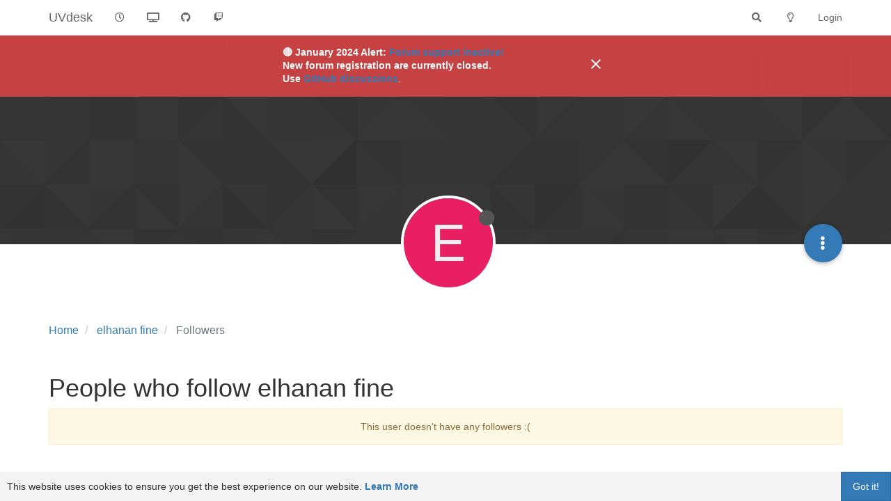

--- FILE ---
content_type: text/html; charset=utf-8
request_url: https://forums.uvdesk.com/user/elhanan-fine/followers
body_size: 8396
content:
<!DOCTYPE html>
<html lang="en-GB" data-dir="ltr" style="direction: ltr;">
<head>
	<title>People who follow elhanan fine | UVdesk</title>
	<meta name="viewport" content="width&#x3D;device-width, initial-scale&#x3D;1.0" />
	<meta name="content-type" content="text/html; charset=UTF-8" />
	<meta name="apple-mobile-web-app-capable" content="yes" />
	<meta name="mobile-web-app-capable" content="yes" />
	<meta property="og:site_name" content="UVdesk" />
	<meta name="msapplication-badge" content="frequency=30; polling-uri=https://forums.uvdesk.com/sitemap.xml" />
	<meta name="theme-color" content="#ffffff" />
	<meta property="og:image" content="https://forums.uvdesk.com/assets/images/logo@3x.png" />
	<meta property="og:image:url" content="https://forums.uvdesk.com/assets/images/logo@3x.png" />
	<meta property="og:image:width" content="963" />
	<meta property="og:image:height" content="225" />
	<meta property="og:title" content="UVdesk" />
	<meta property="og:url" content="https://forums.uvdesk.com/user/elhanan-fine/followers" />
	
	<link rel="stylesheet" type="text/css" href="/assets/client.css?v=7f462v9ll0l" />
	<link rel="icon" type="image/x-icon" href="/assets/uploads/system/favicon.ico?v&#x3D;7f462v9ll0l" />
	<link rel="manifest" href="/manifest.webmanifest" crossorigin="use-credentials" />
	<link rel="search" type="application/opensearchdescription+xml" title="UVdesk" href="/osd.xml" />
	<link rel="apple-touch-icon" href="/assets/images/touch/512.png" />
	<link rel="icon" sizes="36x36" href="/assets/images/touch/36.png" />
	<link rel="icon" sizes="48x48" href="/assets/images/touch/48.png" />
	<link rel="icon" sizes="72x72" href="/assets/images/touch/72.png" />
	<link rel="icon" sizes="96x96" href="/assets/images/touch/96.png" />
	<link rel="icon" sizes="144x144" href="/assets/images/touch/144.png" />
	<link rel="icon" sizes="192x192" href="/assets/images/touch/192.png" />
	<link rel="icon" sizes="512x512" href="/assets/images/touch/512.png" />
	<link rel="prefetch" href="/assets/src/modules/composer.js?v&#x3D;7f462v9ll0l" />
	<link rel="prefetch" href="/assets/src/modules/composer/uploads.js?v&#x3D;7f462v9ll0l" />
	<link rel="prefetch" href="/assets/src/modules/composer/drafts.js?v&#x3D;7f462v9ll0l" />
	<link rel="prefetch" href="/assets/src/modules/composer/tags.js?v&#x3D;7f462v9ll0l" />
	<link rel="prefetch" href="/assets/src/modules/composer/categoryList.js?v&#x3D;7f462v9ll0l" />
	<link rel="prefetch" href="/assets/src/modules/composer/resize.js?v&#x3D;7f462v9ll0l" />
	<link rel="prefetch" href="/assets/src/modules/composer/autocomplete.js?v&#x3D;7f462v9ll0l" />
	<link rel="prefetch" href="/assets/templates/composer.tpl?v&#x3D;7f462v9ll0l" />
	<link rel="prefetch" href="/assets/language/en-GB/topic.json?v&#x3D;7f462v9ll0l" />
	<link rel="prefetch" href="/assets/language/en-GB/modules.json?v&#x3D;7f462v9ll0l" />
	<link rel="prefetch" href="/assets/language/en-GB/tags.json?v&#x3D;7f462v9ll0l" />
	<link rel="prefetch stylesheet" href="/assets/plugins/nodebb-plugin-markdown/styles/default.css" />
	<link rel="prefetch" href="/assets/language/en-GB/markdown.json?v&#x3D;7f462v9ll0l" />
	<link rel="stylesheet" href="https://forums.uvdesk.com/assets/plugins/nodebb-plugin-emoji/emoji/styles.css?v&#x3D;7f462v9ll0l" />
	

	<script>
		var config = JSON.parse('{"relative_path":"","upload_url":"/assets/uploads","asset_base_url":"/assets","assetBaseUrl":"/assets","siteTitle":"UVdesk","browserTitle":"UVdesk","titleLayout":"&#123;pageTitle&#125; | &#123;browserTitle&#125;","showSiteTitle":true,"maintenanceMode":false,"minimumTitleLength":3,"maximumTitleLength":255,"minimumPostLength":8,"maximumPostLength":32767,"minimumTagsPerTopic":0,"maximumTagsPerTopic":5,"minimumTagLength":3,"maximumTagLength":15,"undoTimeout":10000,"useOutgoingLinksPage":true,"outgoingLinksWhitelist":"","allowGuestHandles":false,"allowTopicsThumbnail":false,"usePagination":false,"disableChat":false,"disableChatMessageEditing":false,"maximumChatMessageLength":9000,"socketioTransports":["polling","websocket"],"socketioOrigins":"*:*","websocketAddress":"","maxReconnectionAttempts":5,"reconnectionDelay":1500,"topicsPerPage":20,"postsPerPage":20,"maximumFileSize":2048,"theme:id":"nodebb-theme-persona","theme:src":"","defaultLang":"en-GB","userLang":"en-GB","loggedIn":false,"uid":-1,"cache-buster":"v=7f462v9ll0l","topicPostSort":"oldest_to_newest","categoryTopicSort":"newest_to_oldest","csrf_token":false,"searchEnabled":true,"searchDefaultInQuick":"titles","bootswatchSkin":"","enablePostHistory":true,"timeagoCutoff":30,"timeagoCodes":["af","am","ar","az-short","az","be","bg","bs","ca","cs","cy","da","de-short","de","dv","el","en-short","en","es-short","es","et","eu","fa-short","fa","fi","fr-short","fr","gl","he","hr","hu","hy","id","is","it-short","it","ja","jv","ko","ky","lt","lv","mk","nl","no","pl","pt-br-short","pt-br","pt-short","pt","ro","rs","ru","rw","si","sk","sl","sq","sr","sv","th","tr-short","tr","uk","ur","uz","vi","zh-CN","zh-TW"],"cookies":{"enabled":true,"message":"[[global:cookies.message]]","dismiss":"[[global:cookies.accept]]","link":"[[global:cookies.learn_more]]","link_url":"https:&#x2F;&#x2F;www.uvdesk.com&#x2F;en&#x2F;privacy-policy&#x2F;"},"thumbs":{"size":512},"iconBackgrounds":["#f44336","#e91e63","#9c27b0","#673ab7","#3f51b5","#2196f3","#009688","#1b5e20","#33691e","#827717","#e65100","#ff5722","#795548","#607d8b"],"emailPrompt":1,"useragent":{"isYaBrowser":false,"isAuthoritative":true,"isMobile":false,"isMobileNative":false,"isTablet":false,"isiPad":false,"isiPod":false,"isiPhone":false,"isiPhoneNative":false,"isAndroid":false,"isAndroidNative":false,"isBlackberry":false,"isOpera":false,"isIE":false,"isEdge":false,"isIECompatibilityMode":false,"isSafari":false,"isFirefox":false,"isWebkit":false,"isChrome":true,"isKonqueror":false,"isOmniWeb":false,"isSeaMonkey":false,"isFlock":false,"isAmaya":false,"isPhantomJS":false,"isEpiphany":false,"isDesktop":true,"isWindows":false,"isLinux":false,"isLinux64":false,"isMac":true,"isChromeOS":false,"isBada":false,"isSamsung":false,"isRaspberry":false,"isBot":false,"isCurl":false,"isAndroidTablet":false,"isWinJs":false,"isKindleFire":false,"isSilk":false,"isCaptive":false,"isSmartTV":false,"isUC":false,"isFacebook":false,"isAlamoFire":false,"isElectron":false,"silkAccelerated":false,"browser":"Chrome","version":"131.0.0.0","os":"OS X","platform":"Apple Mac","geoIp":{},"source":"Mozilla/5.0 (Macintosh; Intel Mac OS X 10_15_7) AppleWebKit/537.36 (KHTML, like Gecko) Chrome/131.0.0.0 Safari/537.36; ClaudeBot/1.0; +claudebot@anthropic.com)","isWechat":false},"acpLang":"undefined","topicSearchEnabled":false,"hideSubCategories":false,"hideCategoryLastPost":false,"enableQuickReply":false,"composer-default":{},"markdown":{"highlight":1,"highlightLinesLanguageList":[],"theme":"default.css","defaultHighlightLanguage":""},"emojiCustomFirst":false,"spam-be-gone":{"hCaptcha":{"key":"ac2fc822-1601-4ec3-9cb5-fb6541e86d76"}},"recentCards":{"title":"Recent Topics","opacity":"1.0","enableCarousel":0,"enableCarouselPagination":0,"minSlides":1,"maxSlides":4},"question-and-answer":{"defaultCid_1":"off","defaultCid_10":"off","defaultCid_2":"on","defaultCid_3":"off","defaultCid_4":"off","defaultCid_5":"on","defaultCid_6":"on","defaultCid_7":"off","defaultCid_8":"off","defaultCid_9":"off","forceQuestions":"off","defaultCid_11":"off","defaultCid_12":"off","defaultCid_13":"off","onlyAdmins":"on","toggleLock":"off"}}');
		var app = {
			user: JSON.parse('{"uid":0,"username":"Guest","displayname":"Guest","userslug":"","fullname":"Guest","email":"","icon:text":"?","icon:bgColor":"#aaa","groupTitle":"","groupTitleArray":[],"status":"offline","reputation":0,"email:confirmed":false,"unreadData":{"":{},"new":{},"watched":{},"unreplied":{}},"isAdmin":false,"isGlobalMod":false,"isMod":false,"privileges":{"chat":false,"upload:post:image":false,"upload:post:file":false,"signature":false,"invite":false,"group:create":false,"search:content":false,"search:users":false,"search:tags":false,"view:users":true,"view:tags":true,"view:groups":true,"local:login":false,"ban":false,"mute":false,"view:users:info":false},"timeagoCode":"en","offline":true,"isEmailConfirmSent":false}')
		};
		document.documentElement.style.setProperty('--panel-offset', `${localStorage.getItem('panelOffset') || 0}px`);
	</script>

	
	<html>

  <meta charset="UTF-8">
  <meta name="viewport" content="width=device-width, initial-scale=1.0">
  <title>Web Page Banner</title>
  <link href="https://fonts.googleapis.com/icon?family=Material+Icons" rel="stylesheet">

<body>
  <div class="banner">
    <div class="banner__content">
      <div class="banner__text">
        <strong> 🔴 January 2024 Alert: <a href="https://forums.uvdesk.com/topic/2240/missing-replies-from-uvdesk-staff-and-developer-members" target="_blank" rel="noopener noreferrer">Forum support inactive!</a><br>New forum registration are currently closed.<br> Use <a href="https://github.com/uvdesk/community-skeleton/discussions" target="_blank" rel="noopener noreferrer">GitHub discussions</a></strong>.
      </div>
      <button class="banner__close" type="button">
        <span class="material-icons">
          close
        </span>
      </button>
    </div>
  </div>


<style>

html,
body {
  margin: 0;
}

.banner {
  background: #db4545e0;
  position: -webkit-sticky; /* Safari */
  position: sticky;
  top: 50px;
  z-index: 99;
}

.banner__content {
  padding: 16px;
  max-width: 500px;
  margin: 0 auto;
  display: flex;
  align-items: center;
  color: white;
}

a {
    /* color: pink; */
}

.banner__text {
  flex-grow: 1;
  line-height: 1.4;
  font-family: "Quicksand", sans-serif;
}

a {
    /* color: #671373; */
}

.banner__close {
  background: none;
  border: none;
  cursor: pointer;
}

.banner__text,
.banner__close > span {
  color: #ffffff;
}

</style>

<script>

document.querySelector(".banner__close").addEventListener("click", function () {
  this.closest(".banner").style.display = "none";
});


</script>
</body>
</html>


	
	
</head>

<body class="page-user page-user-elhanan-fine page-user-followers page-status-200 theme-persona user-guest skin-noskin">
	<nav id="menu" class="slideout-menu hidden">
		<section class="menu-section" data-section="navigation">
	<ul class="menu-section-list"></ul>
</section>


	</nav>
	<nav id="chats-menu" class="slideout-menu hidden">
		
	</nav>

	<main id="panel" class="slideout-panel">
		<nav class="navbar navbar-default navbar-fixed-top header" id="header-menu" component="navbar">
			<div class="container">
							<div class="navbar-header">
				<button type="button" class="navbar-toggle pull-left" id="mobile-menu">
					<i class="fa fa-lg fa-fw fa-bars unread-count" data-content="0" data-unread-url="/unread"></i>
				</button>
				

				
				<div class="navbar-search visible-xs pull-right">
					<form action="/search" method="GET">
						<button type="button" class="btn btn-link"><i class="fa fa-lg fa-fw fa-search" title="Search"></i></button>
						<input autocomplete="off" type="text" class="form-control hidden" name="term" placeholder="Search"/>
						<button class="btn btn-primary hidden" type="submit"></button>
						<input type="text" class="hidden" name="in" value="titles" />
					</form>
					<div class="quick-search-container hidden">
						<div class="quick-search-results-container"></div>
					</div>
				</div>
				

				
				
				<a href="https://forums.uvdesk.com">
					<h1 class="navbar-brand forum-title">UVdesk</h1>
				</a>
				

				<div component="navbar/title" class="visible-xs hidden">
					<span></span>
				</div>
			</div>

			<div id="nav-dropdown" class="hidden-xs">
				
				
				<ul id="logged-out-menu" class="nav navbar-nav navbar-right">
					
					<li>
						<a href="/login">
							<i class="fa fa-sign-in fa-fw hidden-sm hidden-md hidden-lg"></i>
							<span>Login</span>
						</a>
					</li>
				</ul>
				
				
				<ul class="nav navbar-nav navbar-right">
					<li>
						<form id="search-form" class="navbar-form navbar-right hidden-xs" role="search" method="GET">
							<button id="search-button" type="button" class="btn btn-link"><i class="fa fa-search fa-fw" title="Search"></i></button>
							<div class="hidden" id="search-fields">
								<div class="form-group">
									<input autocomplete="off" type="text" class="form-control" placeholder="Search" name="query" value="">
									<a href="#"><i class="fa fa-gears fa-fw advanced-search-link"></i></a>
								</div>
								<button type="submit" class="btn btn-default hide">Search</button>
							</div>
						</form>
						<div id="quick-search-container" class="quick-search-container hidden">
							<div class="checkbox filter-category">
								<label>
									<input type="checkbox" checked><span class="name"></span>
								</label>
							</div>
							<div class="text-center loading-indicator"><i class="fa fa-spinner fa-spin"></i></div>
							<div class="quick-search-results-container"></div>
						</div>
					</li>
					<li class="visible-xs" id="search-menu">
						<a href="/search">
							<i class="fa fa-search fa-fw"></i> Search
						</a>
					</li>
				</ul>
				

				<ul class="nav navbar-nav navbar-right hidden-xs">
					<li>
						<a href="#" id="reconnect" class="hide" title="Looks like your connection to UVdesk was lost, please wait while we try to reconnect.">
							<i class="fa fa-check"></i>
						</a>
					</li>
				</ul>

				<ul id="main-nav" class="nav navbar-nav">
					
					
					<li class="">
						<a title="Recent" class="navigation-link "
						 href="&#x2F;recent" >
							
							<i class="fa fa-fw fa-clock-o" data-content=""></i>
							
							
							<span class="visible-xs-inline">Recent</span>
							
							
						</a>
						
					</li>
					
					
					
					<li class="">
						<a title="UVdesk Website" class="navigation-link "
						 href="https:&#x2F;&#x2F;www.uvdesk.com"  target="_blank">
							
							<i class="fa fa-fw fa-television" data-content=""></i>
							
							
							
						</a>
						
					</li>
					
					
					
					<li class="">
						<a title="GitHub Releases" class="navigation-link "
						 href="https:&#x2F;&#x2F;github.com&#x2F;uvdesk&#x2F;community-skeleton&#x2F;releases"  target="_blank">
							
							<i class="fa fa-fw fa-github" data-content=""></i>
							
							
							
						</a>
						
					</li>
					
					
					
					<li class="">
						<a title="GitHub Discussion" class="navigation-link "
						 href="https:&#x2F;&#x2F;github.com&#x2F;uvdesk&#x2F;community-skeleton&#x2F;discussions"  target="_blank">
							
							<i class="fa fa-fw fa-twitch" data-content=""></i>
							
							
							
						</a>
						
					</li>
					
					
				</ul>

				
			</div>

			</div>
		</nav>
		<div class="container" id="content">
		<noscript>
    <div class="alert alert-danger">
        <p>
            Your browser does not seem to support JavaScript. As a result, your viewing experience will be diminished, and you have been placed in <strong>read-only mode</strong>.
        </p>
        <p>
            Please download a browser that supports JavaScript, or enable it if it's disabled (i.e. NoScript).
        </p>
    </div>
</noscript>
		
<div class="account">
	
<ol class="breadcrumb" itemscope="itemscope" itemprop="breadcrumb" itemtype="http://schema.org/BreadcrumbList">
	
	<li itemscope="itemscope" itemprop="itemListElement" itemtype="http://schema.org/ListItem" >
		<meta itemprop="position" content="0" />
		<a href="/" itemprop="item">
			<span itemprop="name">
				Home
				
			</span>
		</a>
	</li>
	
	<li itemscope="itemscope" itemprop="itemListElement" itemtype="http://schema.org/ListItem" >
		<meta itemprop="position" content="1" />
		<a href="/user/elhanan-fine" itemprop="item">
			<span itemprop="name">
				elhanan fine
				
			</span>
		</a>
	</li>
	
	<li component="breadcrumb/current" itemscope="itemscope" itemprop="itemListElement" itemtype="http://schema.org/ListItem" class="active">
		<meta itemprop="position" content="2" />
		
			<span itemprop="name">
				Followers
				
				
				
				
			</span>
		
	</li>
	
</ol>



<div data-widget-area="header">
	
</div>

<div class="cover" component="account/cover" style="background-image: url(/assets/images/cover-default.png); background-position: 50% 50%;">
	<div class="avatar-wrapper" data-uid="18634">
		
		<div class="avatar avatar-xl avatar-rounded" style="background-color: #e91e63;" title="elhanan fine">E</div>
		
		<i component="user/status" class="fa fa-circle status offline" title="Offline"></i>

		
	</div>

	<div class="container">
		<div class="btn-group account-fab bottom-sheet">
	<button type="button" class="persona-fab dropdown-toggle" data-toggle="dropdown" aria-haspopup="true" aria-expanded="false">
		<i class="fa fa-ellipsis-v"></i>
	</button>
	<ul class="dropdown-menu dropdown-menu-right">
		
		<li>
			<a href="/user/elhanan-fine" class="inline-block" id="profile">Profile</a>
		</li>
		

		
		
		
		
		
		

		<li role="separator" class="divider"></li>
		<li><a href="/user/elhanan-fine/following">Following <span class="badge badge-default pull-right formatted-number" title="0">0</span></a></li>
		<li><a href="/user/elhanan-fine/followers">Followers <span class="badge badge-default pull-right formatted-number" title="0">0</span></a></li>
		
		<li role="separator" class="divider"></li>
		<li><a href="/user/elhanan-fine/topics">Topics <span class="badge badge-default pull-right formatted-number" title="1">1</span></a></li>
		<li><a href="/user/elhanan-fine/posts">Posts <span class="badge badge-default pull-right formatted-number" title="2">2</span></a></li>
		
		<li><a href="/user/elhanan-fine/best">Best <span class="badge badge-default pull-right formatted-number" title="0">0</span></a></li>
		<li><a href="/user/elhanan-fine/controversial">Controversial <span class="badge badge-default pull-right formatted-number" title="0">0</span></a></li>
		
		<li><a href="/user/elhanan-fine/groups">Groups <span class="badge badge-default pull-right formatted-number" title="0">0</span></a></li>

		

		
	</ul>
</div>


		
	</div>
</div>


	<div class="users row">
		<h1>People who follow elhanan fine</h1>

		<ul id="users-container" class="users-container" data-nextstart="">
			
		</ul>

		
		<div class="alert alert-warning text-center">This user doesn't have any followers :(</div>
		

		<div component="pagination" class="text-center pagination-container hidden">
	<ul class="pagination hidden-xs">
		<li class="previous pull-left disabled">
			<a href="?" data-page="1"><i class="fa fa-chevron-left"></i> </a>
		</li>

		

		<li class="next pull-right disabled">
			<a href="?" data-page="1"> <i class="fa fa-chevron-right"></i></a>
		</li>
	</ul>

	<ul class="pagination hidden-sm hidden-md hidden-lg">
		<li class="first disabled">
			<a href="?" data-page="1"><i class="fa fa-fast-backward"></i> </a>
		</li>

		<li class="previous disabled">
			<a href="?" data-page="1"><i class="fa fa-chevron-left"></i> </a>
		</li>

		<li component="pagination/select-page" class="page select-page">
			<a href="#">1 / 1</a>
		</li>

		<li class="next disabled">
			<a href="?" data-page="1"> <i class="fa fa-chevron-right"></i></a>
		</li>

		<li class="last disabled">
			<a href="?" data-page="1"><i class="fa fa-fast-forward"></i> </a>
		</li>
	</ul>
</div>
	</div>
</div><script id="ajaxify-data" type="application/json">{"uid":18634,"username":"elhanan fine","userslug":"elhanan-fine","email":"","email:confirmed":true,"joindate":1653953148626,"lastonline":1653981321323,"picture":null,"icon:bgColor":"#e91e63","fullname":"","location":"","birthday":"","website":"","aboutme":"","signature":"","uploadedpicture":null,"profileviews":0,"reputation":0,"postcount":2,"topiccount":1,"lastposttime":1653978372438,"banned":false,"banned:expire":0,"status":"offline","flags":null,"followerCount":0,"followingCount":0,"cover:url":"/assets/images/cover-default.png","cover:position":"50% 50%","groupTitle":null,"mutedUntil":0,"mutedReason":null,"displayname":"elhanan fine","groupTitleArray":[],"icon:text":"E","joindateISO":"2022-05-30T23:25:48.626Z","lastonlineISO":"2022-05-31T07:15:21.323Z","banned_until":0,"banned_until_readable":"Not Banned","muted":false,"aboutmeParsed":"","age":0,"emailClass":"","moderationNote":"","isBlocked":false,"yourid":-1,"theirid":18634,"isTargetAdmin":false,"isAdmin":false,"isGlobalModerator":false,"isModerator":false,"isAdminOrGlobalModerator":false,"isAdminOrGlobalModeratorOrModerator":false,"isSelfOrAdminOrGlobalModerator":false,"canEdit":false,"canBan":false,"canMute":false,"canFlag":true,"canChangePassword":false,"isSelf":false,"isFollowing":false,"hasPrivateChat":0,"showHidden":false,"groups":[],"disableSignatures":false,"reputation:disabled":false,"downvote:disabled":false,"profile_links":[],"sso":[],"websiteLink":"http://","websiteName":"","username:disableEdit":0,"email:disableEdit":1,"blocksCount":0,"counts":{"posts":2,"best":0,"controversial":0,"topics":1,"groups":0,"following":0,"followers":0},"title":"[[pages:account/followers, elhanan fine]]","users":[],"pagination":{"prev":{"page":1,"active":false},"next":{"page":1,"active":false},"first":{"page":1,"active":true},"last":{"page":1,"active":false},"rel":[],"pages":[],"currentPage":1,"pageCount":1},"breadcrumbs":[{"text":"[[global:home]]","url":"/"},{"text":"elhanan fine","url":"/user/elhanan-fine"},{"text":"[[user:followers]]"}],"loggedIn":false,"relative_path":"","template":{"name":"account/followers","account/followers":true},"url":"/user/elhanan-fine/followers","bodyClass":"page-user page-user-elhanan-fine page-user-followers page-status-200 theme-persona user-guest","_header":{"tags":{"meta":[{"name":"viewport","content":"width&#x3D;device-width, initial-scale&#x3D;1.0"},{"name":"content-type","content":"text/html; charset=UTF-8","noEscape":true},{"name":"apple-mobile-web-app-capable","content":"yes"},{"name":"mobile-web-app-capable","content":"yes"},{"property":"og:site_name","content":"UVdesk"},{"name":"msapplication-badge","content":"frequency=30; polling-uri=https://forums.uvdesk.com/sitemap.xml","noEscape":true},{"name":"theme-color","content":"#ffffff"},{"property":"og:image","content":"https://forums.uvdesk.com/assets/images/logo@3x.png","noEscape":true},{"property":"og:image:url","content":"https://forums.uvdesk.com/assets/images/logo@3x.png","noEscape":true},{"property":"og:image:width","content":"963"},{"property":"og:image:height","content":"225"},{"content":"UVdesk","property":"og:title"},{"content":"https://forums.uvdesk.com/user/elhanan-fine/followers","property":"og:url"}],"link":[{"rel":"icon","type":"image/x-icon","href":"/assets/uploads/system/favicon.ico?v&#x3D;7f462v9ll0l"},{"rel":"manifest","href":"/manifest.webmanifest","crossorigin":"use-credentials"},{"rel":"search","type":"application/opensearchdescription+xml","title":"UVdesk","href":"/osd.xml"},{"rel":"apple-touch-icon","href":"/assets/images/touch/512.png"},{"rel":"icon","sizes":"36x36","href":"/assets/images/touch/36.png"},{"rel":"icon","sizes":"48x48","href":"/assets/images/touch/48.png"},{"rel":"icon","sizes":"72x72","href":"/assets/images/touch/72.png"},{"rel":"icon","sizes":"96x96","href":"/assets/images/touch/96.png"},{"rel":"icon","sizes":"144x144","href":"/assets/images/touch/144.png"},{"rel":"icon","sizes":"192x192","href":"/assets/images/touch/192.png"},{"rel":"icon","sizes":"512x512","href":"/assets/images/touch/512.png"},{"rel":"prefetch","href":"/assets/src/modules/composer.js?v&#x3D;7f462v9ll0l"},{"rel":"prefetch","href":"/assets/src/modules/composer/uploads.js?v&#x3D;7f462v9ll0l"},{"rel":"prefetch","href":"/assets/src/modules/composer/drafts.js?v&#x3D;7f462v9ll0l"},{"rel":"prefetch","href":"/assets/src/modules/composer/tags.js?v&#x3D;7f462v9ll0l"},{"rel":"prefetch","href":"/assets/src/modules/composer/categoryList.js?v&#x3D;7f462v9ll0l"},{"rel":"prefetch","href":"/assets/src/modules/composer/resize.js?v&#x3D;7f462v9ll0l"},{"rel":"prefetch","href":"/assets/src/modules/composer/autocomplete.js?v&#x3D;7f462v9ll0l"},{"rel":"prefetch","href":"/assets/templates/composer.tpl?v&#x3D;7f462v9ll0l"},{"rel":"prefetch","href":"/assets/language/en-GB/topic.json?v&#x3D;7f462v9ll0l"},{"rel":"prefetch","href":"/assets/language/en-GB/modules.json?v&#x3D;7f462v9ll0l"},{"rel":"prefetch","href":"/assets/language/en-GB/tags.json?v&#x3D;7f462v9ll0l"},{"rel":"prefetch stylesheet","type":"","href":"/assets/plugins/nodebb-plugin-markdown/styles/default.css"},{"rel":"prefetch","href":"/assets/language/en-GB/markdown.json?v&#x3D;7f462v9ll0l"},{"rel":"stylesheet","href":"https://forums.uvdesk.com/assets/plugins/nodebb-plugin-emoji/emoji/styles.css?v&#x3D;7f462v9ll0l"}]}},"widgets":{}}</script>		</div><!-- /.container#content -->
	</main>
	

	<script defer src="/assets/nodebb.min.js?v=7f462v9ll0l"></script>


<script defer type="text/javascript" src="https://hcaptcha.com/1/api.js"></script>


<script>
    if (document.readyState === 'loading') {
        document.addEventListener('DOMContentLoaded', prepareFooter);
    } else {
        prepareFooter();
    }

    function prepareFooter() {
        

        $(document).ready(function () {
            app.coldLoad();
        });
    }
</script>
</body>
</html>


--- FILE ---
content_type: application/javascript; charset=UTF-8
request_url: https://forums.uvdesk.com/assets/2286.094fb22efea65efff5ea.min.js
body_size: 30644
content:
"use strict";(self.webpackChunknodebb=self.webpackChunknodebb||[]).push([[2286,7214,6503,6721,6028,3388,8724,6815,1237,2344,560,3382,71,8306,3034,7927,7073],{59016:(e,t,n)=>{var a,i;a=[n(4695),n(80431),n(50395),n(7927)],i=function(e,t,a,i){const o={prepareDOM:function(){app.user.uid>0&&e.initUnreadTopics(),t.prepareDOM(),a.prepareDOM(),$('[component="header/usercontrol"] [data-status]').off("click").on("click",(function(e){const t=$(this).attr("data-status");socket.emit("user.setStatus",t,(function(e){if(e)return i.error(e);$('[data-uid="'+app.user.uid+'"] [component="user/status"], [component="header/profilelink"] [component="user/status"]').removeClass("away online dnd offline").addClass(t),$('[component="header/usercontrol"] [data-status]').each((function(){$(this).find("span").toggleClass("bold",$(this).attr("data-status")===t)})),app.user.status=t})),e.preventDefault()})),function(){const e=utils.findBootstrapEnvironment();"xs"===e||"sm"===e||utils.isTouchDevice()||($("#header-menu li a[title]").each((function(){$(this).tooltip({placement:"bottom",trigger:"hover",title:$(this).attr("title")})})),$("#search-form").tooltip({placement:"bottom",trigger:"hover",title:$("#search-button i").attr("title")}),$("#user_dropdown").tooltip({placement:"bottom",trigger:"hover",title:$("#user_dropdown").attr("title")}))}(),$("#header-menu .container").on("click",'[component="user/logout"]',(function(){return n.e(145).then((function(){var e=[n(39002)];(function(e){e()}).apply(null,e)})).catch(n.oe),!1}))}};return o}.apply(t,a),void 0===i||(e.exports=i)},50395:(e,t,n)=>{var a,i;a=[n(7237)],void 0===(i=function(e){const t={};function a(e){s("onChatMessageReceived",e)}function i(e){s("onUserStatusChange",e)}function o(e){s("onRoomRename",e)}function s(e,t){n.e(3216).then((function(){var a=[n(93216)];(function(n){n[e](t)}).apply(null,a)})).catch(n.oe)}return t.prepareDOM=function(){const t=e.get("chat/dropdown"),n=e.get("chat/list");t.on("click",(function(){t.parent().hasClass("open")||s("loadChatsDropdown",n)})),t.parents(".dropdown").hasClass("open")&&s("loadChatsDropdown",n),socket.removeListener("event:chats.receive",a),socket.on("event:chats.receive",a),socket.removeListener("event:user_status_change",i),socket.on("event:user_status_change",i),socket.removeListener("event:chats.roomRename",o),socket.on("event:chats.roomRename",o),socket.on("event:unread.updateChatCount",(function(t){e.get("chat/icon").toggleClass("unread-count",t>0).attr("data-content",t>99?"99+":t)}))},t}.apply(t,a))||(e.exports=i)},80431:(e,t,n)=>{var a,i;a=[n(7237)],void 0===(i=function(e){const t={};function a(e){o("onNewNotification",e)}function i(e){o("updateNotifCount",e)}function o(e,t){Promise.all([n.e(9986),n.e(7927)]).then((function(){var a=[n(69986)];(function(n){n[e](t)}).apply(null,a)})).catch(n.oe)}return t.prepareDOM=function(){const t=e.get("notifications"),n=t.children("a"),s=e.get("notifications/list");n.on("click",(function(e){e.preventDefault(),t.hasClass("open")||o("loadNotifications",s)})),n.parents(".dropdown").hasClass("open")&&o("loadNotifications",s),socket.removeListener("event:new_notification",a),socket.on("event:new_notification",a),socket.removeListener("event:notifications.updateCount",i),socket.on("event:notifications.updateCount",i)},t}.apply(t,a))||(e.exports=i)},4695:(e,t,n)=>{var a;void 0===(a=function(){const e={};function t(e){n("/unread",e.unreadTopicCount),n("/unread?filter=new",e.unreadNewTopicCount),n("/unread?filter=watched",e.unreadWatchedTopicCount),n("/unread?filter=unreplied",e.unreadUnrepliedTopicCount)}function n(e,t){utils.isNumber(t)&&($('a[href="'+config.relative_path+e+'"].navigation-link i').toggleClass("unread-count",t>0).attr("data-content",t>99?"99+":t),$('#mobile-menu [data-unread-url="'+e+'"]').attr("data-content",t>99?"99+":t))}return e.initUnreadTopics=function(){const e=app.user.unreadData;function a(t){if(t&&t.posts&&t.posts.length&&e){const n=t.posts[0];if(parseInt(n.uid,10)===parseInt(app.user.uid,10)||!n.topic.isFollowing&&3!==n.categoryWatchState)return;const a=n.topic.tid;e[""][a]&&e.new[a]&&e.watched[a]&&e.unreplied[a]||function(e){$('[data-tid="'+e+'"]').addClass("unread")}(a),e[""][a]||(i(""),e[""][a]=!0),n.isMain&&parseInt(n.uid,10)!==parseInt(app.user.uid,10)&&!e.new[a]&&(i("new"),e.new[a]=!0),parseInt(n.topic.postcount,10)<=1&&!e.unreplied[a]&&(i("unreplied"),e.unreplied[a]=!0),n.topic.isFollowing&&!e.watched[a]&&(i("watched"),e.watched[a]=!0)}}function i(e){const t="/unread"+(e?"?filter="+e:"");n(t,1+parseInt($('a[href="'+config.relative_path+t+'"].navigation-link i').attr("data-content"),10))}$(window).on("action:ajaxify.end",(function(){ajaxify.data.template.topic&&["","new","watched","unreplied"].forEach((function(t){delete e[t][ajaxify.data.tid]}))})),socket.removeListener("event:new_post",a),socket.on("event:new_post",a),socket.removeListener("event:unread.updateCount",t),socket.on("event:unread.updateCount",t)},e.updateUnreadTopicCount=n,e}.call(t,n,t,e))||(e.exports=a)},78989:(e,t,n)=>{var a,i;a=[n(31369)],void 0===(i=function(e){const t={init:function(){$("body").on("click",'[component="pagination/select-page"]',(function(){return e.prompt("[[global:enter_page_number]]",(function(e){t.loadPage(e)})),!1}))},loadPage:function(e,t){if(t=t||function(){},e=parseInt(e,10),!utils.isNumber(e)||e<1||e>ajaxify.data.pagination.pageCount)return;const n=utils.params();n.page=e;const a=window.location.pathname+"?"+$.param(n);ajaxify.go(a,t)},nextPage:function(e){t.loadPage(ajaxify.data.pagination.currentPage+1,e)},previousPage:function(e){t.loadPage(ajaxify.data.pagination.currentPage-1,e)}};return t}.apply(t,a))||(e.exports=i)},7927:(e,t,n)=>{var a,i;a=[n(32230),n(7237),n(85233)],i=function(e,t,n){const a={};function i(e,t){e.find("strong").translateHtml(t.title),e.find("p").translateHtml(t.message),e.attr("class","alert alert-dismissable alert-"+t.type+" clearfix"),clearTimeout(parseInt(e.attr("timeoutId"),10)),t.timeout&&s(e,t),n.fire("action:alert.update",{alert:e,params:t}),e.off("click").removeClass("pointer"),"function"==typeof t.clickfn&&e.addClass("pointer").on("click",(function(n){$(n.target).is(".close")||t.clickfn(),o(e)}))}function o(e){e.fadeOut(500,(function(){$(this).remove()}))}function s(e,t){const a=t.timeout,i=setTimeout((function(){o(e),"function"==typeof t.timeoutfn&&t.timeoutfn(e,t)}),a);e.attr("timeoutId",i),e.css("transition-property","none"),e.removeClass("animate"),setTimeout((function(){e.css("transition-property",""),e.css("transition","width "+(a+450)+"ms linear, background-color "+(a+450)+"ms ease-in"),e.addClass("animate"),n.fire("action:alert.animate",{alert:e,params:t})}),50),e.on("mouseenter",(function(){$(this).css("transition-duration",0)}))}return a.alert=function(e){e.alert_id="alert_button_"+(e.alert_id?e.alert_id:(new Date).getTime()),e.title=e.title&&e.title.trim()||"",e.message=e.message?e.message.trim():"",e.type=e.type||"info";const a=$("#"+e.alert_id);a.length?i(a,e):function(e){app.parseAndTranslate("alert",e,(function(a){let r=$("#"+e.alert_id);if(r.length)return i(r,e);r=a,r.fadeIn(200),t.get("toaster/tray").prepend(r),"function"==typeof e.closefn&&r.find("button").on("click",(function(){return e.closefn(),o(r),!1})),e.timeout&&s(r,e),"function"==typeof e.clickfn&&r.addClass("pointer").on("click",(function(t){$(t.target).is(".close")||e.clickfn(r,e),o(r)})),n.fire("action:alert.new",{alert:r,params:e})}))}(e)},a.success=function(e,t){a.alert({alert_id:utils.generateUUID(),title:"[[global:alert.success]]",message:e,type:"success",timeout:t||5e3})},a.error=function(e,t){if("[[error:revalidate-failure]]"===(e=e&&e.message||e))return socket.disconnect(),void app.reconnect();a.alert({alert_id:utils.generateUUID(),title:"[[global:alert.error]]",message:e,type:"danger",timeout:t||1e4})},a.remove=function(e){$("#alert_button_"+e).remove()},a}.apply(t,a),void 0===i||(e.exports=i)},7237:(e,t,n)=>{var a;void 0===(a=function(){const e={};return e.core={"topic/teaser":function(e){return e?$('[component="category/topic"][data-tid="'+e+'"] [component="topic/teaser"]'):$('[component="topic/teaser"]')},topic:function(e,t){return $('[component="topic"][data-'+e+'="'+t+'"]')},post:function(e,t){return $('[component="post"][data-'+e+'="'+t+'"]')},"post/content":function(e){return $('[component="post"][data-pid="'+e+'"] [component="post/content"]')},"post/header":function(e){return $('[component="post"][data-pid="'+e+'"] [component="post/header"]')},"post/anchor":function(e){return $('[component="post"][data-index="'+e+'"] [component="post/anchor"]')},"post/vote-count":function(e){return $('[component="post"][data-pid="'+e+'"] [component="post/vote-count"]')},"post/bookmark-count":function(e){return $('[component="post"][data-pid="'+e+'"] [component="post/bookmark-count"]')},"user/postcount":function(e){return $('[component="user/postcount"][data-uid="'+e+'"]')},"user/reputation":function(e){return $('[component="user/reputation"][data-uid="'+e+'"]')},"category/topic":function(e,t){return $('[component="category/topic"][data-'+e+'="'+t+'"]')},"categories/category":function(e,t){return $('[component="categories/category"][data-'+e+'="'+t+'"]')},"chat/message":function(e){return $('[component="chat/message"][data-mid="'+e+'"]')},"chat/message/body":function(e){return $('[component="chat/message"][data-mid="'+e+'"] [component="chat/message/body"]')},"chat/recent/room":function(e){return $('[component="chat/recent/room"][data-roomid="'+e+'"]')}},e.get=function(){const t=Array.prototype.slice.call(arguments,1);return e.core[arguments[0]]&&t.length?e.core[arguments[0]].apply(this,t):$('[component="'+arguments[0]+'"]')},e}.call(t,n,t,e))||(e.exports=a)},11120:e=>{e.exports=function(e,t,n){t.setGlobal("true",!0),t.setGlobal("false",!1);const a={displayMenuItem:function(e,t){const n=e.navigation[t];return!!n&&(!(n.route.match("/users")&&e.user&&!e.user.privileges["view:users"])&&(!(n.route.match("/tags")&&e.user&&!e.user.privileges["view:tags"])&&!(n.route.match("/groups")&&e.user&&!e.user.privileges["view:groups"])))},buildMetaTag:function(e){return"<meta "+(e.name?'name="'+e.name+'" ':"")+(e.property?'property="'+e.property+'" ':"")+(e.content?'content="'+e.content.replace(/\n/g," ")+'" ':"")+"/>\n\t"},buildLinkTag:function(e){const[t,n,a,i,o,s,r,c]=["link","rel","as","type","href","sizes","title","crossorigin"].map((t=>e[t]?`${t}="${e[t]}" `:""));return"<link "+t+n+a+i+s+r+o+c+"/>\n\t"},stringify:function(e){return JSON.stringify(e).replace(/&/gm,"&amp;").replace(/</gm,"&lt;").replace(/>/gm,"&gt;").replace(/"/g,"&quot;")},escape:function(t){return e.escapeHTML(t)},stripTags:function(t){return e.stripHTMLTags(t)},generateCategoryBackground:i,generateChildrenCategories:function(e){let t="";return e&&e.children&&e.children.length?(e.children.forEach((function(e){if(e&&!e.isSection){const a=e.link?e.link:n+"/category/"+e.slug;t+='<span class="category-children-item pull-left"><div role="presentation" class="icon pull-left" style="'+i(e)+'"><i class="fa fa-fw '+e.icon+'"></i></div><a href="'+a+'"><small>'+e.name+"</small></a></span>"}})),t=t?'<span class="category-children">'+t+"</span>":t,t):t},generateTopicClass:function(e){return["locked","pinned","deleted","unread","scheduled"].filter((t=>!!e[t])).join(" ")},membershipBtn:function(e){return e.isMember&&"administrators"!==e.name?'<button class="btn btn-danger" data-action="leave" data-group="'+e.displayName+'"'+(e.disableLeave?" disabled":"")+'><i class="fa fa-times"></i> [[groups:membership.leave-group]]</button>':e.isPending&&"administrators"!==e.name?'<button class="btn btn-warning disabled"><i class="fa fa-clock-o"></i> [[groups:membership.invitation-pending]]</button>':e.isInvited?'<button class="btn btn-link" data-action="rejectInvite" data-group="'+e.displayName+'">[[groups:membership.reject]]</button><button class="btn btn-success" data-action="acceptInvite" data-group="'+e.name+'"><i class="fa fa-plus"></i> [[groups:membership.accept-invitation]]</button>':e.disableJoinRequests||"administrators"===e.name?"":'<button class="btn btn-success" data-action="join" data-group="'+e.displayName+'"><i class="fa fa-plus"></i> [[groups:membership.join-group]]</button>'},spawnPrivilegeStates:function(e,t){const n=[];for(const e in t)t.hasOwnProperty(e)&&n.push({name:e,state:t[e]});return n.map((function(t){const n="guests"===e&&(["groups:moderate","groups:posts:upvote","groups:posts:downvote","groups:local:login","groups:group:create"].includes(t.name)||t.name.startsWith("groups:admin:"))||"spiders"===e&&!["groups:find","groups:read","groups:topics:read","groups:view:users","groups:view:tags","groups:view:groups"].includes(t.name)||"Global Moderators"===e&&["groups:moderate"].includes(t.name);return'<td class="text-center" data-privilege="'+t.name+'" data-value="'+t.state+'"><input autocomplete="off" type="checkbox"'+(t.state?" checked":"")+(n?' disabled="disabled"':"")+" /></td>"})).join("")},localeToHTML:function(e,t){return(e=e||t||"en-GB").replace("_","-")},renderTopicImage:function(e){return e.thumb?'<img src="'+e.thumb+'" class="img-circle user-img" title="'+e.user.username+'" />':'<img component="user/picture" data-uid="'+e.user.uid+'" src="'+e.user.picture+'" class="user-img" title="'+e.user.username+'" />'},renderTopicEvents:function(e,t){if("most_votes"===t)return"";const n=this.posts[e].eventStart,a=this.posts[e].eventEnd,i=this.events.filter((e=>e.timestamp>=n&&e.timestamp<a));return i.length?o.call(this,i):""},renderEvents:o,renderDigestAvatar:function(e){return e.teaser?e.teaser.user.picture?'<img style="vertical-align: middle; width: 32px; height: 32px; border-radius: 50%;" src="'+e.teaser.user.picture+'" title="'+e.teaser.user.username+'" />':'<div style="vertical-align: middle; width: 32px; height: 32px; line-height: 32px; font-size: 16px; background-color: '+e.teaser.user["icon:bgColor"]+'; color: white; text-align: center; display: inline-block; border-radius: 50%;">'+e.teaser.user["icon:text"]+"</div>":e.user.picture?'<img style="vertical-align: middle; width: 32px; height: 32px; border-radius: 50%;" src="'+e.user.picture+'" title="'+e.user.username+'" />':'<div style="vertical-align: middle; width: 32px; height: 32px; line-height: 32px; font-size: 16px; background-color: '+e.user["icon:bgColor"]+'; color: white; text-align: center; display: inline-block; border-radius: 50%;">'+e.user["icon:text"]+"</div>"},userAgentIcons:function(e){let t="";switch(e.platform){case"Linux":t+='<i class="fa fa-fw fa-linux"></i>';break;case"Microsoft Windows":t+='<i class="fa fa-fw fa-windows"></i>';break;case"Apple Mac":t+='<i class="fa fa-fw fa-apple"></i>';break;case"Android":t+='<i class="fa fa-fw fa-android"></i>';break;case"iPad":t+='<i class="fa fa-fw fa-tablet"></i>';break;case"iPod":case"iPhone":t+='<i class="fa fa-fw fa-mobile"></i>';break;default:t+='<i class="fa fa-fw fa-question-circle"></i>'}switch(e.browser){case"Chrome":t+='<i class="fa fa-fw fa-chrome"></i>';break;case"Firefox":t+='<i class="fa fa-fw fa-firefox"></i>';break;case"Safari":t+='<i class="fa fa-fw fa-safari"></i>';break;case"IE":t+='<i class="fa fa-fw fa-internet-explorer"></i>';break;case"Edge":t+='<i class="fa fa-fw fa-edge"></i>';break;default:t+='<i class="fa fa-fw fa-question-circle"></i>'}return t},buildAvatar:s,register:function(){Object.keys(a).forEach((function(e){t.registerHelper(e,a[e])}))},__escape:function(e){return e}};function i(e){if(!e)return"";const t=[];return e.bgColor&&t.push("background-color: "+e.bgColor),e.color&&t.push("color: "+e.color),e.backgroundImage&&(t.push("background-image: url("+e.backgroundImage+")"),e.imageClass&&t.push("background-size: "+e.imageClass)),t.join("; ")+";"}function o(e){return e.reduce(((e,t)=>(e+=`<li component="topic/event" class="timeline-event" data-topic-event-id="${t.id}" data-topic-event-type="${t.type}">\n\t\t\t\t<div class="timeline-badge">\n\t\t\t\t\t<i class="fa ${t.icon||"fa-circle"}"></i>\n\t\t\t\t</div>\n\t\t\t\t<span class="timeline-text">\n\t\t\t\t\t${t.href?`<a href="${n}${t.href}">${t.text}</a>`:t.text}&nbsp;\n\t\t\t\t</span>\n\t\t\t`,t.user&&(t.user.system?e+='<span class="timeline-text">[[global:system-user]]</span>&nbsp;':e+=`<span><a href="${n}/user/${t.user.userslug}">${s(t.user,"xs",!0)}&nbsp;${t.user.username}</a></span>&nbsp;`),e+=`<span class="timeago timeline-text" title="${t.timestampISO}"></span>`,this.privileges.isAdminOrMod&&(e+=`&nbsp;<span component="topic/event/delete" data-topic-event-id="${t.id}" data-topic-event-type="${t.type} class="timeline-text pointer" title="[[topic:delete-event]]"><i class="fa fa-trash"></i></span>`),e)),"")}function s(e,t,n,a,i){e||(e=this);const o=['alt="'+e.username+'"','title="'+e.username+'"','data-uid="'+e.uid+'"','loading="lazy"'],s=[];return a=a||"",["xs","sm","sm2x","md","lg","xl"].includes(t)?a+=" avatar-"+t:isNaN(parseInt(t,10))?a+=" avatar-sm":s.push("width: "+t+"px;","height: "+t+"px;","line-height: "+t+"px;","font-size: "+parseInt(t,10)/16+"rem;"),o.unshift('class="avatar '+a+(n?" avatar-rounded":"")+'"'),i?o.push('component="'+i+'"'):o.push('component="avatar/'+(e.picture?"picture":"icon")+'"'),e.picture?"<img "+o.join(" ")+' src="'+e.picture+'" style="'+s.join(" ")+'" />':(s.push("background-color: "+e["icon:bgColor"]+";"),"<span "+o.join(" ")+' style="'+s.join(" ")+'">'+e["icon:text"]+"</span>")}return a}},59265:(e,t,n)=>{var a,i;const o=n(11120);a=[n(96795),n(59006)],void 0===(i=function(e,t){return o(e,t,config.relative_path)}.apply(t,a))||(e.exports=i)},44882:(e,t,n)=>{var a,i;a=[n(31369),n(32230),n(66603),n(7927),n(85233)],void 0===(i=function(e,t,n,a,i){const o={};let s,r;return o.show=function(){i.one("action:ajaxify.end",(()=>{!function(){const t=utils.params({full:!0});s=t.has("loggedin"),r=t.get("register"),s&&(a.alert({type:"success",title:"[[global:welcome_back]] "+app.user.username+"!",message:"[[global:you_have_successfully_logged_in]]",timeout:5e3}),t.delete("loggedin")),r&&(e.alert({message:utils.escapeHTML(decodeURIComponent(r))}),t.delete("register"));const n=t.toString();ajaxify.updateHistory(ajaxify.currentPage+(n?`?${n}`:"")+document.location.hash,!0)}(),config.cookies.enabled&&navigator.cookieEnabled&&!app.inAdmin&&"1"!==n.getItem("cookieconsent")&&(config.cookies.message=t.unescape(config.cookies.message),config.cookies.dismiss=t.unescape(config.cookies.dismiss),config.cookies.link=t.unescape(config.cookies.link),config.cookies.link_url=t.unescape(config.cookies.link_url),app.parseAndTranslate("partials/cookie-consent",config.cookies,(function(e){$(document.body).append(e),$(document.body).addClass("cookie-consent-open");const t=$(".cookie-consent");t.find("button").on("click",(function(){n.setItem("cookieconsent","1"),t.remove(),$(document.body).removeClass("cookie-consent-open")}))}))),o.showEmailConfirmWarning()}))},o.showEmailConfirmWarning=function(e){if(!config.emailPrompt||!app.user.uid||1===parseInt(n.getItem("email-confirm-dismiss"),10))return;const t={alert_id:"email_confirm",type:"warning",timeout:0,closefn:()=>{n.setItem("email-confirm-dismiss",1)}};app.user.email?app.user["email:confirmed"]||app.user.isEmailConfirmSent?!app.user["email:confirmed"]&&app.user.isEmailConfirmSent&&(t.message="[[error:email-not-confirmed-email-sent]]",a.alert(t)):(t.message=e||"[[error:email-not-confirmed]]",t.clickfn=function(){a.remove("email_confirm"),socket.emit("user.emailConfirm",{},(function(e){if(e)return a.error(e);a.success("[[notifications:email-confirm-sent]]")}))},a.alert(t)):(t.message="[[error:no-email-to-confirm]]",t.clickfn=function(){a.remove("email_confirm"),ajaxify.go("user/"+app.user.userslug+"/edit/email")},a.alert(t))},o.showInvalidSession=function(){e.alert({title:"[[error:invalid-session]]",message:"[[error:invalid-session-text]]",closeButton:!1,callback:function(){window.location.reload()}})},o.showSessionMismatch=function(){e.alert({title:"[[error:session-mismatch]]",message:"[[error:session-mismatch-text]]",closeButton:!1,callback:function(){window.location.reload()}})},o}.apply(t,a))||(e.exports=i)},7073:(e,t,n)=>{var a,i;a=[n(32230),n(66603),n(85233),n(7927)],void 0===(i=function(e,t,n,a){const i={current:{}};function o(e){const t=e.in||"titles",i=e.by||"";let o=e.term.replace(/^[ ?#]*/,"");try{o=encodeURIComponent(o)}catch(e){return a.error("[[error:invalid-search-term]]")}const s={term:o,in:t};return e.matchWords&&(s.matchWords=e.matchWords),i&&i.length&&("posts"===t||"titles"===t||"titlesposts"===t)&&(s.by=i),e.categories&&e.categories.length&&(s.categories=e.categories,e.searchChildren&&(s.searchChildren=e.searchChildren)),e.hasTags&&e.hasTags.length&&(s.hasTags=e.hasTags),parseInt(e.replies,10)>0&&(s.replies=e.replies,s.repliesFilter=e.repliesFilter||"atleast"),e.timeRange&&(s.timeRange=e.timeRange,s.timeFilter=e.timeFilter||"newer"),e.sortBy&&(s.sortBy=e.sortBy,s.sortDirection=e.sortDirection),e.showAs&&(s.showAs=e.showAs),e.searchOnly&&(s.searchOnly=e.searchOnly),n.fire("action:search.createQueryString",{query:s,data:e}),decodeURIComponent($.param(s))}return i.init=function(e){if(!config.searchEnabled)return;e=e||{in:config.searchDefaultInQuick||"titles"};const t=$("#search-button"),o=$("#search-fields"),s=$("#search-fields input"),r=$("#quick-search-container");$("#search-form .advanced-search-link").off("mousedown").on("mousedown",(function(){ajaxify.go("/search")})),$("#search-form").off("submit").on("submit",(function(){s.blur()})),s.off("blur").on("blur",(function(){setTimeout((function(){s.is(":focus")||(o.addClass("hidden"),t.removeClass("hidden"))}),200)})),s.off("focus");const c={inputEl:s,resultEl:r};i.enableQuickSearch({searchOptions:e,searchElements:c}),t.off("click").on("click",(function(e){return config.loggedIn||app.user.privileges["search:content"]?(e.stopPropagation(),i.showAndFocusInput(),!1):(a.alert({message:"[[error:search-requires-login]]",timeout:3e3}),ajaxify.go("login"),!1)})),$("#search-form").off("submit").on("submit",(function(){const t=$(this).find("input"),a=i.getSearchPreferences();return a.term=t.val(),a.in=e.in,n.fire("action:search.submit",{searchOptions:a,searchElements:c}),i.query(a,(function(){t.val("")})),!1}))},i.enableQuickSearch=function(t){if(!config.searchEnabled||!app.user.privileges["search:content"])return;const a=Object.assign({in:config.searchDefaultInQuick||"titles"},t.searchOptions),o=t.searchElements.resultEl,s=t.searchElements.inputEl;let r=s.val();const c=o.find(".filter-category");function u(){ajaxify.data.template.category&&e.translate("[[search:search-in-category, "+ajaxify.data.name+"]]",(function(e){const t=$("<div></div>").html(e).text();c.find(".name").text(t)})),c.toggleClass("hidden",!ajaxify.data.template.category)}function l(){t.searchOptions=Object.assign({},a),t.searchOptions.term=s.val(),u(),ajaxify.data.template.category&&c.find('input[type="checkbox"]').is(":checked")&&(t.searchOptions.categories=[ajaxify.data.cid],t.searchOptions.searchChildren=!0),o.removeClass("hidden").find(".quick-search-results-container").html(""),o.find(".loading-indicator").removeClass("hidden"),n.fire("action:search.quick.start",t),t.searchOptions.searchOnly=1,i.api(t.searchOptions,(function(e){if(o.find(".loading-indicator").addClass("hidden"),!e.posts||t.hideOnNoMatches&&!e.posts.length)return o.addClass("hidden").find(".quick-search-results-container").html("");e.posts.forEach((function(e){const t=$("<div>"+e.content+"</div>").text(),n=s.val().toLowerCase().replace(/^in:topic-\d+/,""),a=Math.max(0,t.toLowerCase().indexOf(n)-40);e.snippet=utils.escapeHTML((a>0?"...":"")+t.slice(a,a+80)+(t.length-a>80?"...":""))})),app.parseAndTranslate("partials/quick-search-results",e,(function(a){a.length&&a.find(".timeago").timeago(),o.toggleClass("hidden",!a.length||!s.is(":focus")).find(".quick-search-results-container").html(a.length?a:"");const r=o.find(".quick-search-results .quick-search-title, .quick-search-results .snippet");i.highlightMatches(t.searchOptions.term,r),n.fire("action:search.quick.complete",{data:e,options:t})}))}))}o.find('.filter-category input[type="checkbox"]').on("change",(function(){s.focus(),l()})),s.off("keyup").on("keyup",utils.debounce((function(){if(s.val().length<3)return o.addClass("hidden"),void(r=s.val());if(s.val()!==r){if(r=s.val(),!s.is(":focus"))return o.addClass("hidden");l()}}),500));let d=!1;o.on("mousedown",(function(){$(window).one("mouseup",(function(){o.addClass("hidden")})),d=!0})),s.on("blur",(function(){s.is(":focus")||d||o.hasClass("hidden")||o.addClass("hidden")}));let p=!1;n.on("action:ajaxify.end",(function(){ajaxify.isCold()||(p=!0)})),s.on("focus",(function(){d=!1;const e=s.val();r=e,e&&o.find("#quick-search-results").children().length&&(u(),p?(l(),p=!1):o.removeClass("hidden"),s[0].setSelectionRange(e.startsWith("in:topic")?e.indexOf(" ")+1:0,e.length))})),s.off("refresh").on("refresh",(function(){l()}))},i.showAndFocusInput=function(){$("#search-fields").removeClass("hidden"),$("#search-button").addClass("hidden"),$("#search-fields input").focus()},i.query=function(e,t){t=t||function(){},ajaxify.go("search?"+o(e)),t()},i.api=function(e,t){const n=config.relative_path+"/api/search?"+o(e);e.searchOnly=void 0;const a=config.relative_path+"/search?"+o(e);$.get(n,(function(e){e.url=a,t(e)}))},i.getSearchPreferences=function(){try{return JSON.parse(t.getItem("search-preferences")||"{}")}catch(e){return{}}},i.highlightMatches=function(e,t){if(!e||!t.length)return;const n=(e=utils.escapeHTML(e.replace(/^"/,"").replace(/"$/,"").trim())).split(" ").map((function(e){return utils.escapeRegexChars(e)})).join("|"),a=new RegExp("("+n+")","gi");t.each((function(){const e=$(this),t=[];e.find("*").each((function(){$(this).after("\x3c!-- "+t.length+" --\x3e"),t.push($("<div></div>").append($(this)))})),e.html(e.html().replace(a,(function(e,t){return'<strong class="search-match">'+t+"</strong>"}))),t.forEach((function(t,n){e.html(e.html().replace("\x3c!-- "+n+" --\x3e",(function(){return t.html()})))}))})),$(".search-result-text").find("img:not(.not-responsive)").addClass("img-responsive")},i}.apply(t,a))||(e.exports=i)},66603:(e,t,n)=>{var a;void 0===(a=function(){function e(){this._store={},this._keys=[]}let t;e.prototype.isMock=!0,e.prototype.setItem=function(e,t){e=String(e),-1===this._keys.indexOf(e)&&this._keys.push(e),this._store[e]=t},e.prototype.getItem=function(e){return e=String(e),-1===this._keys.indexOf(e)?null:this._store[e]},e.prototype.removeItem=function(e){e=String(e),this._keys=this._keys.filter((function(t){return t!==e})),this._store[e]=null},e.prototype.clear=function(){this._keys=[],this._store={}},e.prototype.key=function(e){return e=parseInt(e,10)||0,this._keys[e]},Object.defineProperty&&Object.defineProperty(e.prototype,"length",{get:function(){return this._keys.length}});const n=Date.now().toString();try{if(t=window.localStorage,t.setItem(n,n),t.getItem(n)!==n)throw Error("localStorage behaved unexpectedly");return t.removeItem(n),t}catch(a){console.warn(a),console.warn("localStorage failed, falling back on sessionStorage");try{if(t=window.sessionStorage,t.setItem(n,n),t.getItem(n)!==n)throw Error("sessionStorage behaved unexpectedly");return t.removeItem(n),t}catch(t){return console.warn(t),console.warn("sessionStorage failed, falling back on memory storage"),new e}}}.call(t,n,t,e))||(e.exports=a)},27145:(e,t,n)=>{var a,i;e=n.nmd(e),a=[n(59006),n(32230),n(85233)],i=function(t,n,a){const i={};function o(){i.tasklist.find("li").length>0?i.taskbar.attr("data-active","1"):i.taskbar.removeAttr("data-active")}function s(){i.tasklist.find(".active").removeClass("active")}return i.init=function(){const e=this;t.render("modules/taskbar",{}).then((function(t){e.taskbar=$(t),e.tasklist=e.taskbar.find("ul"),$(document.body).append(e.taskbar),e.taskbar.on("click","li",(async function(){const e=$(this),t=e.attr("data-module"),n=e.attr("data-uuid"),a=await app.require(t);return e.hasClass("active")?a.minimize(n):(s(),a.load(n),i.toggleNew(n,!1),i.tasklist.removeClass("active"),e.addClass("active")),!1}))})),$(window).on("action:app.loggedOut",(function(){i.closeAll()}))},i.close=async function(t,n){let a="close";if("chat"===t&&(a="closeByUUID"),i.tasklist.find('[data-module="'+e+'"][data-uuid="'+n+'"]').length){const e=await app.require(t);e&&"function"==typeof e[a]&&e[a](n)}},i.closeAll=function(e){let t="[data-uuid]";e&&(t='[data-module="'+e+'"]'+t),i.tasklist.find(t).each((function(t,n){i.close(e||n.getAttribute("data-module"),n.getAttribute("data-uuid"))}))},i.discard=function(e,t){i.tasklist.find('[data-module="'+e+'"][data-uuid="'+t+'"]').remove(),o()},i.push=function(e,t,r,c){c=c||function(){};const u=i.tasklist.find('li[data-uuid="'+t+'"]'),l={module:e,uuid:t,options:r,element:u};a.fire("filter:taskbar.push",l),!u.length&&l.module?function(e,t){n.translate(e.options.title,(function(n){const r=$("<div></div>").text(n||"NodeBB Task").html(),c=$("<li></li>").addClass(e.options.className).html('<a href="#"'+(e.options.image?" style=\"background-image: url('"+e.options.image+"'); background-size: cover;\"":"")+">"+(e.options.icon?'<i class="fa '+e.options.icon+'"></i> ':"")+'<span aria-label="'+r+'" component="taskbar/title">'+r+"</span></a>").attr({title:r,"data-module":e.module,"data-uuid":e.uuid}).addClass(void 0!==e.options.state?e.options.state:"active");e.options.state&&"active"!==e.options.state||s(),i.tasklist.append(c),o(),e.element=c,c.data(e),a.fire("action:taskbar.pushed",e),t(c)}))}(l,c):c(u)},i.get=function(e){return $('[data-module="'+e+'"]').map((function(e,t){return $(t).data()}))},i.minimize=function(e,t){i.tasklist.find('[data-module="'+e+'"][data-uuid="'+t+'"]').toggleClass("active",!1)},i.toggleNew=function(e,t,n){i.tasklist.find('[data-uuid="'+e+'"]').toggleClass("new",t),n||a.fire("action:taskbar.toggleNew",e)},i.updateActive=function(e){const t=i.tasklist.find("li");t.removeClass("active"),t.filter('[data-uuid="'+e+'"]').addClass("active"),$("[data-uuid]:not([data-module])").toggleClass("modal-unfocused",!0),$('[data-uuid="'+e+'"]:not([data-module])').toggleClass("modal-unfocused",!1)},i.isActive=function(e){return i.tasklist.find('li[data-uuid="'+e+'"]').hasClass("active")},i.update=function(e,t,n){const a=i.tasklist.find('[data-module="'+e+'"][data-uuid="'+t+'"]');if(!a.length)return;const o=a.data();Object.keys(n).forEach((function(e){o[e]=n[e],function(e,t,n){switch(t){case"title":e.find('[component="taskbar/title"]').text(n);break;case"icon":e.find("i").attr("class","fa fa-"+n);break;case"image":e.find("a").css("background-image",n?'url("'+n+'")':"");break;case"background-color":e.find("a").css("background-color",n)}}(a,e,n[e])})),a.data(o)},i}.apply(t,a),void 0===i||(e.exports=i)}}]);

--- FILE ---
content_type: text/plain; charset=UTF-8
request_url: https://forums.uvdesk.com/socket.io/?EIO=4&transport=polling&t=PlRwqrw
body_size: 147
content:
0{"sid":"E3dfIwjGXjCq_Ac0AC47","upgrades":["websocket"],"pingInterval":25000,"pingTimeout":20000,"maxPayload":1000000}

--- FILE ---
content_type: text/plain; charset=UTF-8
request_url: https://forums.uvdesk.com/socket.io/?EIO=4&transport=polling&t=PlRwqzl&sid=E3dfIwjGXjCq_Ac0AC47
body_size: 61
content:
40{"sid":"jJ3wf3YP0zxZn7s0AC48"}

--- FILE ---
content_type: application/javascript; charset=UTF-8
request_url: https://forums.uvdesk.com/assets/forum/account-followers.5ef1cf514ab38b495e99.min.js
body_size: 208
content:
"use strict";(self.webpackChunknodebb=self.webpackChunknodebb||[]).push([[1250],{15098:(n,e,i)=>{var t,u;t=[i(59494)],void 0===(u=function(n){return{init:function(){n.init()}}}.apply(e,t))||(n.exports=u)}}]);